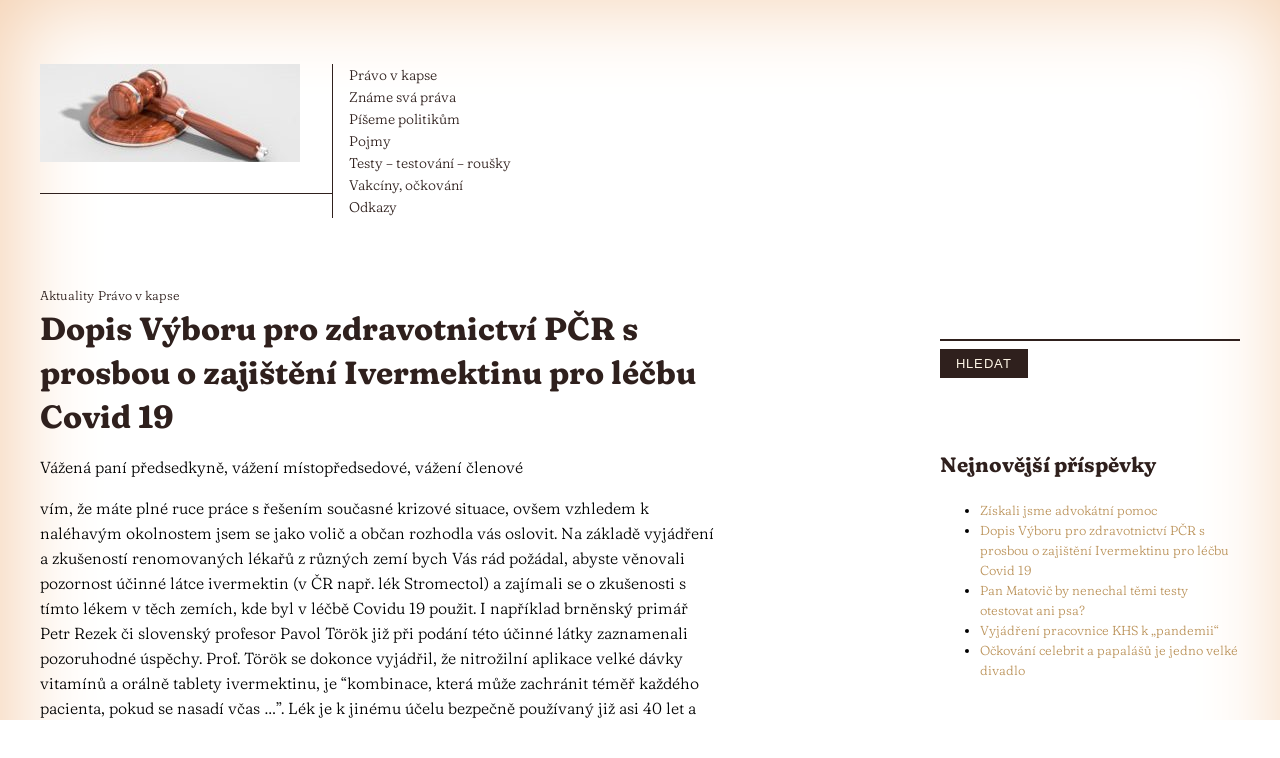

--- FILE ---
content_type: text/html; charset=UTF-8
request_url: https://pravo-v-kapse.cz/2021/02/28/dopis-vyboru-pro-zdravotnictvi-pcr-s-prosbou-o-zajisteni-ivermektinu-pro-lecbu-covid-19/
body_size: 8319
content:
<!DOCTYPE html>
<html lang="cs">
<head>
	<meta charset="UTF-8">
	<meta name="viewport" content="width=device-width, initial-scale=1">
	<link rel="profile" href="http://gmpg.org/xfn/11">

	<title>Dopis Výboru pro zdravotnictví PČR s prosbou o zajištění Ivermektinu pro léčbu Covid 19 &#8211; Právo v kapse</title>
<link rel='dns-prefetch' href='//s.w.org' />
<link rel="alternate" type="application/rss+xml" title="Právo v kapse &raquo; RSS zdroj" href="https://pravo-v-kapse.cz/feed/" />
<link rel="alternate" type="application/rss+xml" title="Právo v kapse &raquo; RSS komentářů" href="https://pravo-v-kapse.cz/comments/feed/" />
<link rel="alternate" type="application/rss+xml" title="Právo v kapse &raquo; RSS komentářů pro Dopis Výboru pro zdravotnictví PČR s prosbou o zajištění Ivermektinu pro léčbu Covid 19" href="https://pravo-v-kapse.cz/2021/02/28/dopis-vyboru-pro-zdravotnictvi-pcr-s-prosbou-o-zajisteni-ivermektinu-pro-lecbu-covid-19/feed/" />
		<script type="text/javascript">
			window._wpemojiSettings = {"baseUrl":"https:\/\/s.w.org\/images\/core\/emoji\/13.0.1\/72x72\/","ext":".png","svgUrl":"https:\/\/s.w.org\/images\/core\/emoji\/13.0.1\/svg\/","svgExt":".svg","source":{"concatemoji":"https:\/\/pravo-v-kapse.cz\/wp-includes\/js\/wp-emoji-release.min.js?ver=5.6.16"}};
			!function(e,a,t){var n,r,o,i=a.createElement("canvas"),p=i.getContext&&i.getContext("2d");function s(e,t){var a=String.fromCharCode;p.clearRect(0,0,i.width,i.height),p.fillText(a.apply(this,e),0,0);e=i.toDataURL();return p.clearRect(0,0,i.width,i.height),p.fillText(a.apply(this,t),0,0),e===i.toDataURL()}function c(e){var t=a.createElement("script");t.src=e,t.defer=t.type="text/javascript",a.getElementsByTagName("head")[0].appendChild(t)}for(o=Array("flag","emoji"),t.supports={everything:!0,everythingExceptFlag:!0},r=0;r<o.length;r++)t.supports[o[r]]=function(e){if(!p||!p.fillText)return!1;switch(p.textBaseline="top",p.font="600 32px Arial",e){case"flag":return s([127987,65039,8205,9895,65039],[127987,65039,8203,9895,65039])?!1:!s([55356,56826,55356,56819],[55356,56826,8203,55356,56819])&&!s([55356,57332,56128,56423,56128,56418,56128,56421,56128,56430,56128,56423,56128,56447],[55356,57332,8203,56128,56423,8203,56128,56418,8203,56128,56421,8203,56128,56430,8203,56128,56423,8203,56128,56447]);case"emoji":return!s([55357,56424,8205,55356,57212],[55357,56424,8203,55356,57212])}return!1}(o[r]),t.supports.everything=t.supports.everything&&t.supports[o[r]],"flag"!==o[r]&&(t.supports.everythingExceptFlag=t.supports.everythingExceptFlag&&t.supports[o[r]]);t.supports.everythingExceptFlag=t.supports.everythingExceptFlag&&!t.supports.flag,t.DOMReady=!1,t.readyCallback=function(){t.DOMReady=!0},t.supports.everything||(n=function(){t.readyCallback()},a.addEventListener?(a.addEventListener("DOMContentLoaded",n,!1),e.addEventListener("load",n,!1)):(e.attachEvent("onload",n),a.attachEvent("onreadystatechange",function(){"complete"===a.readyState&&t.readyCallback()})),(n=t.source||{}).concatemoji?c(n.concatemoji):n.wpemoji&&n.twemoji&&(c(n.twemoji),c(n.wpemoji)))}(window,document,window._wpemojiSettings);
		</script>
		<style type="text/css">
img.wp-smiley,
img.emoji {
	display: inline !important;
	border: none !important;
	box-shadow: none !important;
	height: 1em !important;
	width: 1em !important;
	margin: 0 .07em !important;
	vertical-align: -0.1em !important;
	background: none !important;
	padding: 0 !important;
}
</style>
	<link rel='stylesheet' id='wp-block-library-css'  href='https://pravo-v-kapse.cz/wp-includes/css/dist/block-library/style.min.css?ver=5.6.16' type='text/css' media='all' />
<link rel='stylesheet' id='visualcoffee-style-css'  href='https://pravo-v-kapse.cz/wp-content/themes/visual-coffee/style.css?ver=1.6' type='text/css' media='all' />
<link rel='stylesheet' id='visualcoffee-editor-style-css'  href='https://pravo-v-kapse.cz/wp-content/themes/visual-coffee/editor.css?ver=1.6' type='text/css' media='all' />
<script type='text/javascript' src='https://pravo-v-kapse.cz/wp-includes/js/jquery/jquery.min.js?ver=3.5.1' id='jquery-core-js'></script>
<script type='text/javascript' src='https://pravo-v-kapse.cz/wp-includes/js/jquery/jquery-migrate.min.js?ver=3.3.2' id='jquery-migrate-js'></script>
<link rel="https://api.w.org/" href="https://pravo-v-kapse.cz/wp-json/" /><link rel="alternate" type="application/json" href="https://pravo-v-kapse.cz/wp-json/wp/v2/posts/282" /><link rel="EditURI" type="application/rsd+xml" title="RSD" href="https://pravo-v-kapse.cz/xmlrpc.php?rsd" />
<link rel="wlwmanifest" type="application/wlwmanifest+xml" href="https://pravo-v-kapse.cz/wp-includes/wlwmanifest.xml" /> 
<meta name="generator" content="WordPress 5.6.16" />
<link rel="canonical" href="https://pravo-v-kapse.cz/2021/02/28/dopis-vyboru-pro-zdravotnictvi-pcr-s-prosbou-o-zajisteni-ivermektinu-pro-lecbu-covid-19/" />
<link rel='shortlink' href='https://pravo-v-kapse.cz/?p=282' />
<link rel="alternate" type="application/json+oembed" href="https://pravo-v-kapse.cz/wp-json/oembed/1.0/embed?url=https%3A%2F%2Fpravo-v-kapse.cz%2F2021%2F02%2F28%2Fdopis-vyboru-pro-zdravotnictvi-pcr-s-prosbou-o-zajisteni-ivermektinu-pro-lecbu-covid-19%2F" />
<link rel="alternate" type="text/xml+oembed" href="https://pravo-v-kapse.cz/wp-json/oembed/1.0/embed?url=https%3A%2F%2Fpravo-v-kapse.cz%2F2021%2F02%2F28%2Fdopis-vyboru-pro-zdravotnictvi-pcr-s-prosbou-o-zajisteni-ivermektinu-pro-lecbu-covid-19%2F&#038;format=xml" />
<style type="text/css">.recentcomments a{display:inline !important;padding:0 !important;margin:0 !important;}</style><style type="text/css" id="custom-background-css">
body.custom-background { background-color: #ffffff; }
</style>
	<link rel="icon" href="https://pravo-v-kapse.cz/wp-content/uploads/2020/12/cropped-gavel-2492011_1280-1-32x32.jpg" sizes="32x32" />
<link rel="icon" href="https://pravo-v-kapse.cz/wp-content/uploads/2020/12/cropped-gavel-2492011_1280-1-192x192.jpg" sizes="192x192" />
<link rel="apple-touch-icon" href="https://pravo-v-kapse.cz/wp-content/uploads/2020/12/cropped-gavel-2492011_1280-1-180x180.jpg" />
<meta name="msapplication-TileImage" content="https://pravo-v-kapse.cz/wp-content/uploads/2020/12/cropped-gavel-2492011_1280-1-270x270.jpg" />
	<!--
Visual Coffee Theme by https://visual.coffee
	-->
</head>

<body class="post-template-default single single-post postid-282 single-format-standard custom-background wp-custom-logo">
<a class="skip-link screen-reader-text" href="#site-content" tabindex="20">Skip to the content</a><div id="page">
	<header id="site-header">
        <div>
            <a href="https://pravo-v-kapse.cz/" class="custom-logo-link" rel="home"><img width="260" height="98" src="https://pravo-v-kapse.cz/wp-content/uploads/2020/12/cropped-gavel-2492011_1280-e1607774770604.jpg" class="custom-logo" alt="Právo v kapse" /></a>        </div>

        <nav id="primary-nav">
            <button id="nav-toggle" class="nav-slide-button" aria-label="open"><span><span class="screen-reader-text">Menu</span></span></button>
            <div id="menu-modal" aria-hidden="true" role="dialog">
                <button id="nav-close" class="nav-slide-button" aria-label="close"><span><span class="screen-reader-text">Menu</span></span></button>
                <div id="primary-menu" class="clear"><ul>
<li class="page_item page-item-6"><a href="https://pravo-v-kapse.cz/">Právo v kapse</a></li>
<li class="page_item page-item-2 page_item_has_children"><a href="https://pravo-v-kapse.cz/zname-sva-prava/">Známe svá práva</a></li>
<li class="page_item page-item-18"><a href="https://pravo-v-kapse.cz/piseme-politikum/">Píšeme politikům</a></li>
<li class="page_item page-item-20"><a href="https://pravo-v-kapse.cz/pojmy/">Pojmy</a></li>
<li class="page_item page-item-22"><a href="https://pravo-v-kapse.cz/testy-testovani-rousky/">Testy &#8211; testování &#8211; roušky</a></li>
<li class="page_item page-item-24"><a href="https://pravo-v-kapse.cz/vakciny-ockovani/">Vakcíny, očkování</a></li>
<li class="page_item page-item-28"><a href="https://pravo-v-kapse.cz/odkazy/">Odkazy</a></li>
</ul></div>
            </div>
            <div id="modalOverlay" tabindex="-1"></div>
        </nav>

        <ul class="social-media-profiles">
                                                                                                        </ul>
	</header>

    <main id="site-content">
		    <section class="grid__single">

	
<div class="grid__item">
	<article id="post-282" class="post-282 post type-post status-publish format-standard hentry category-aktuality category-pravo-v-kapse">

    <header class="entry-header">
        <a href="https://pravo-v-kapse.cz/category/aktuality/" class="category-name">Aktuality</a> <a href="https://pravo-v-kapse.cz/category/pravo-v-kapse/" class="category-name">Právo v kapse</a>         <h2 class="entry-title">Dopis Výboru pro zdravotnictví PČR s prosbou o zajištění Ivermektinu pro léčbu Covid 19</h2>    </header>

    <div class="entry-content">
        <div class="entry-thumbnail-single">
                    </div>

        <p>Vážená paní předsedkyně, vážení místopředsedové, vážení členové</p>
<p>vím, že máte plné ruce práce s řešením současné krizové situace, ovšem vzhledem k naléhavým okolnostem jsem se jako volič a občan rozhodla vás oslovit. Na základě vyjádření a zkušeností renomovaných lékařů z různých zemí bych Vás rád požádal, abyste věnovali pozornost účinné látce ivermektin (v ČR např. lék Stromectol) a zajímali se o zkušenosti s tímto lékem v těch zemích, kde byl v léčbě Covidu 19 použit. I například brněnský primář Petr Rezek či slovenský profesor Pavol Török již při podání této účinné látky zaznamenali pozoruhodné úspěchy. Prof. Török se dokonce vyjádřil, že nitrožilní aplikace velké dávky vitamínů a orálně tablety ivermektinu, je “kombinace, která může zachránit téměř každého pacienta, pokud se nasadí včas …”. Lék je k jinému účelu bezpečně používaný již asi 40 let a byl aplikován 3,7 miliardám lidí prakticky bez vedlejších účinků. Podle níže uvedeného zdroje bylo pro léčbu Covidu 19 účinnou látkou ivermektin provedeno 42 studií, z toho 21 randomizovaných, dohromady na necelých 15 000 pacientech, přičemž úspěšnost léčby přesahuje 80 %.</p>
<p>Zdroj: https://c19ly.com/</p>
<p>Uvědomuji si, že existují i odborníci, kteří poukazují na nedostatek poznatků v léčbě Covidu 19 tímto lékem, ovšem mimořádná situace si žádá mimořádné a hlavně rychlé kroky a tak slibný podnět by podle mého názoru neměl být v dnešní době zavržen či odložen.</p>
<p>Pokud se očekávání potvrdí, můžete pomoci zachránit mnoho životů a Česká republika se místo z nejzamořenější evropské země může stát premiantem a nadějí pro ostatní. Prosím Vás, abyste situaci zvážili a pokud možno bez odkladů zajistili nákup dostatečného množství léku s účinnou látkou ivermektin, tak, aby mohl být použit nejen v klinické praxi, ale i obvodními lékaři při léčbě „off label“.</p>
<p>Zde uvádím několik zdrojů výše zmíněného:</p>
<p>· Slovenský průkopník léčby ivermektinem: Není náhoda, že naši pacienti žijí (https://bit.ly/3qZROBl)</p>
<p>· Jak si slovenští občané vybojovali ivermektin (https://bit.ly/3uBY8B5)</p>
<p>· Přimářka ARO: Ivermektin je bezpečný a zbavuje tělo viru (https://bit.ly/3aDwzzt)</p>
<p>· Ivermektin léčí COVID-19, ale v Česku nesmí. Proč? (https://bit.ly/2ZxIPef)</p>
<p>· Dr. Pierre Kory: Máme lék a řešení na COVID-19, v americkém Senátu (https://bit.ly/37AkvwR)</p>
<p>· Brněnský primář Rezek: Stav většiny pacientů, kteří dostali ivermektin, se zlepšil tak, že mohli jít domů (https://bit.ly/2ZMQTbp)</p>
<p>· Olga Pietruhová: Vyléčila se ivermektinem pro koně. Zabral hned (https://bit.ly/3uzIkPi)</p>
<p>· Studie: https://c19ly.com/</p>
<p>Současně bych Vás ráda požádala o zaměření pozornosti také směrem k prevenci a další osvědčené praxi ze zahraničí, např. Bolivie či Indie, kde na lokální úrovni pro své občany zajistili tzv. proticovidový preventivní balíček, který si občan při prvních příznacích mohl koupit v místní lékárně</p>
<p>za cca 12 EUR, v době pandemie za 6 EUR. Bolivijský balíček ve městě La Paz obsahoval ASA 100 mg, Ibuprofen 400 mg, Antigripální Azitromycin 500 mg, Ivermectin 6 mg, Omeprazol 20 mg, vitamíny vč. zinku a vit. D3. (viz soukromý report slovenského občana žijícího v bolivijském La Paz: https://www.facebook.com/1525189751/posts/10224928960240991/?d=n). V Indii naopak covidový balíček obsahoval vit. C, vit. D3, Zinek, Ivermectin, Doxycyklin, Azitromycin, dezinfekci, roušky, Paracetamol (https://www.facebook.com/100001761627400/posts/3578285878906764/?app=fbl).</p>
<p>Věřím, že názor voliče vyslechnete, zvážíte a uděláte to nejlepší dle svých možností a svědomí.</p>
<p>Děkuji za Váš čas.</p>
<p>V úctě,</p>
<p>XY</p>
<p>&nbsp;</p>
<p>&nbsp;</p>
<p>Kontakty na členy Výboru pro zdravotnictví Parlamentu ČR:</p>
<p>adamkovav@psp.cz aulickah@psp.cz behounekj@psp.cz brzobohataa@psp.cz dvorakj@psp.cz farhank@psp.cz gajduskovaa@psp.cz janulikm@psp.cz kankovskyv@psp.cz kasald@psp.cz marikovak@psp.cz masekj@psp.cz mauritzovai@psp.cz pastuchovaj@psp.cz pavekp@psp.cz pawlasd@psp.cz richterovao@psp.cz svobodab@psp.cz spicakj@psp.cz tresnakp@psp.cz valekv@psp.cz ventrubaj@psp.cz vojtecha@psp.cz vyzular@psp.cz</p>
<p>Kontakt na ministerstva zdravotnictví a premiéra (pozor, je třeba změnit oslovení na Vážený pane ministře, vážený pane premiére!): ministr@mzcr.cz babisa@psp.cz</p>

            </div>
</article><div id="comments" class="comments-area">

	
			<h6 class="comments-title">
			5 thoughts on &ldquo;Dopis Výboru pro zdravotnictví PČR s prosbou o zajištění Ivermektinu pro léčbu Covid 19&rdquo;		</h6>

		
		<ol class="comment-list">
					<li class="comment even thread-even depth-1" id="comment-31">
				<div id="div-comment-31" class="comment-body">
				<div class="comment-author vcard">
			<img alt='' src='https://secure.gravatar.com/avatar/bf3a5f8019db17c57f544aa13bc2ea0a?s=32&#038;d=mm&#038;r=g' srcset='https://secure.gravatar.com/avatar/bf3a5f8019db17c57f544aa13bc2ea0a?s=64&#038;d=mm&#038;r=g 2x' class='avatar avatar-32 photo' height='32' width='32' loading='lazy'/>			<cite class="fn">Tatjana Bečková</cite> <span class="says">napsal:</span>		</div>
		
		<div class="comment-meta commentmetadata">
			<a href="https://pravo-v-kapse.cz/2021/02/28/dopis-vyboru-pro-zdravotnictvi-pcr-s-prosbou-o-zajisteni-ivermektinu-pro-lecbu-covid-19/#comment-31">28. 2. 2021 (18:25)</a>		</div>

		<p>Podporuji Dopis Výboru pro zdravotnictví PČR s prosbou o zajištění Ivermektinu pro léčbu Covid 19</p>

		
				</div>
				</li><!-- #comment-## -->
		<li class="comment odd alt thread-odd thread-alt depth-1" id="comment-32">
				<div id="div-comment-32" class="comment-body">
				<div class="comment-author vcard">
			<img alt='' src='https://secure.gravatar.com/avatar/4781ef6fc34a521da12493bda8e33e83?s=32&#038;d=mm&#038;r=g' srcset='https://secure.gravatar.com/avatar/4781ef6fc34a521da12493bda8e33e83?s=64&#038;d=mm&#038;r=g 2x' class='avatar avatar-32 photo' height='32' width='32' loading='lazy'/>			<cite class="fn">Jana</cite> <span class="says">napsal:</span>		</div>
		
		<div class="comment-meta commentmetadata">
			<a href="https://pravo-v-kapse.cz/2021/02/28/dopis-vyboru-pro-zdravotnictvi-pcr-s-prosbou-o-zajisteni-ivermektinu-pro-lecbu-covid-19/#comment-32">28. 2. 2021 (18:47)</a>		</div>

		<p>Děkuji, bylo by dobré přestat zabíjet lidi neschopností MZdr a začít je léčit.</p>

		
				</div>
				</li><!-- #comment-## -->
		<li class="comment even thread-even depth-1" id="comment-33">
				<div id="div-comment-33" class="comment-body">
				<div class="comment-author vcard">
			<img alt='' src='https://secure.gravatar.com/avatar/8b6c987e5df3561a28d4c5e3357ba783?s=32&#038;d=mm&#038;r=g' srcset='https://secure.gravatar.com/avatar/8b6c987e5df3561a28d4c5e3357ba783?s=64&#038;d=mm&#038;r=g 2x' class='avatar avatar-32 photo' height='32' width='32' loading='lazy'/>			<cite class="fn">Jarka</cite> <span class="says">napsal:</span>		</div>
		
		<div class="comment-meta commentmetadata">
			<a href="https://pravo-v-kapse.cz/2021/02/28/dopis-vyboru-pro-zdravotnictvi-pcr-s-prosbou-o-zajisteni-ivermektinu-pro-lecbu-covid-19/#comment-33">1. 3. 2021 (3:33)</a>		</div>

		<p>Lidé si zaslouží žít, nikdo nemá právo jim toto ubírat&#8230;. Začněte je léčit&#8230;. A ne čekat na schválení někoho&#8230;. To život nevrátí&#8230;.</p>

		
				</div>
				</li><!-- #comment-## -->
		<li class="comment odd alt thread-odd thread-alt depth-1" id="comment-34">
				<div id="div-comment-34" class="comment-body">
				<div class="comment-author vcard">
			<img alt='' src='https://secure.gravatar.com/avatar/59c39895e4719462c9d676e452ad1b23?s=32&#038;d=mm&#038;r=g' srcset='https://secure.gravatar.com/avatar/59c39895e4719462c9d676e452ad1b23?s=64&#038;d=mm&#038;r=g 2x' class='avatar avatar-32 photo' height='32' width='32' loading='lazy'/>			<cite class="fn">Hana Müllerová</cite> <span class="says">napsal:</span>		</div>
		
		<div class="comment-meta commentmetadata">
			<a href="https://pravo-v-kapse.cz/2021/02/28/dopis-vyboru-pro-zdravotnictvi-pcr-s-prosbou-o-zajisteni-ivermektinu-pro-lecbu-covid-19/#comment-34">1. 3. 2021 (17:28)</a>		</div>

		<p>Plně souhlasím se zněním, které je obsaženo v dopise Výboru pro zdravotnictví PČR s prosbou o zajištění IVERMEKTINU pro léčbu Covid 19.Milí členové výboru, jestli Vám opravdu záleží na tom, aby zbytečně neumírali tisíce lidí na tuto zákeřnou nemoc, tak se prosím postarejte se o to, aby každá nemocnice v České republice měla k dispozici lék Ivermektin, který bude dostupný všem, který ho potřebují a která zachrání každého od smrti.Spoléhat se jen na vakcinaci celé společnosti je rozporuplné a nedostatečné.Je známo, že i po první dávce vakcíny stejně lidé na covid zemřeli.Tvrdá opatření a uzávěra společnosti sníží nárust nemocných pouze dočasně.Coronaviry nezmizí.Začněte nás brát vážně a snažte se nás opravdu chránit a léčit, tak jak to dělají v jiných zemích. Děkuji za pochopení.</p>

		
				</div>
				</li><!-- #comment-## -->
		<li class="comment even thread-even depth-1" id="comment-35">
				<div id="div-comment-35" class="comment-body">
				<div class="comment-author vcard">
			<img alt='' src='https://secure.gravatar.com/avatar/2402594010f7cf6266574eb959e0285b?s=32&#038;d=mm&#038;r=g' srcset='https://secure.gravatar.com/avatar/2402594010f7cf6266574eb959e0285b?s=64&#038;d=mm&#038;r=g 2x' class='avatar avatar-32 photo' height='32' width='32' loading='lazy'/>			<cite class="fn">Šarka Porčová</cite> <span class="says">napsal:</span>		</div>
		
		<div class="comment-meta commentmetadata">
			<a href="https://pravo-v-kapse.cz/2021/02/28/dopis-vyboru-pro-zdravotnictvi-pcr-s-prosbou-o-zajisteni-ivermektinu-pro-lecbu-covid-19/#comment-35">1. 3. 2021 (22:10)</a>		</div>

		<p>Podporuji dopis Výboru pro zdravotnictví PČR a prosím o  léčbu Ivermektinem. Výsledky léčby Ivermektinem jsou velmi příznivé a Ivermektin již vyléčil mnoho lidí.</p>

		
				</div>
				</li><!-- #comment-## -->
		</ol><!-- .comment-list -->

		
	
	
		<div id="respond" class="comment-respond">
		<h3 id="reply-title" class="comment-reply-title">Napsat komentář <small><a rel="nofollow" id="cancel-comment-reply-link" href="/2021/02/28/dopis-vyboru-pro-zdravotnictvi-pcr-s-prosbou-o-zajisteni-ivermektinu-pro-lecbu-covid-19/#respond" style="display:none;">Zrušit odpověď na komentář</a></small></h3><p class="must-log-in">Pro přidávání komentářů se musíte nejdříve <a href="https://pravo-v-kapse.cz/wp-login.php?redirect_to=https%3A%2F%2Fpravo-v-kapse.cz%2F2021%2F02%2F28%2Fdopis-vyboru-pro-zdravotnictvi-pcr-s-prosbou-o-zajisteni-ivermektinu-pro-lecbu-covid-19%2F">přihlásit</a>.</p>	</div><!-- #respond -->
		<div class="clearfix"></div>

</div><!-- #comments -->
</div>

<div class="grid__item">
	
<aside class="widget-area">
	<div id="search-2" class="widget widget_search"><form role="search" method="get" id="searchform" class="searchform" action="https://pravo-v-kapse.cz/">
				<div>
					<label class="screen-reader-text" for="s">Vyhledávání</label>
					<input type="text" value="" name="s" id="s" />
					<input type="submit" id="searchsubmit" value="Hledat" />
				</div>
			</form></div>
		<div id="recent-posts-2" class="widget widget_recent_entries">
		<h3 class="widget-title">Nejnovější příspěvky</h3>
		<ul>
											<li>
					<a href="https://pravo-v-kapse.cz/2021/03/18/ziskali-jsme-pomoc-pravnika/">Získali jsme advokátní pomoc</a>
									</li>
											<li>
					<a href="https://pravo-v-kapse.cz/2021/02/28/dopis-vyboru-pro-zdravotnictvi-pcr-s-prosbou-o-zajisteni-ivermektinu-pro-lecbu-covid-19/" aria-current="page">Dopis Výboru pro zdravotnictví PČR s prosbou o zajištění Ivermektinu pro léčbu Covid 19</a>
									</li>
											<li>
					<a href="https://pravo-v-kapse.cz/2021/01/09/pan-matovic-by-nenechal-temi-testy-otestovat-ani-psa/">Pan Matovič by nenechal těmi testy otestovat ani psa?</a>
									</li>
											<li>
					<a href="https://pravo-v-kapse.cz/2021/01/09/vyjadreni-pracovnice-khs-k-pandemii/">Vyjádření pracovnice KHS k &#8222;pandemii&#8220;</a>
									</li>
											<li>
					<a href="https://pravo-v-kapse.cz/2021/01/09/ockovani-celebrit-a-papalasu-je-jedno-velke-divadlo/">Očkování celebrit a papalášů je jedno velké divadlo</a>
									</li>
					</ul>

		</div><div id="recent-comments-2" class="widget widget_recent_comments"><h3 class="widget-title">Nejnovější komentáře</h3><ul id="recentcomments"><li class="recentcomments"><span class="comment-author-link"><a href='https://pio-web-nowosti.clan.su' rel='external nofollow ugc' class='url'>Robertineda2145</a></span>: <a href="https://pravo-v-kapse.cz/2021/01/09/z-historie-spolecnosti-pfizer-a-proc-odmitnout-vakcinu-na-covid-19/#comment-192">Z historie společnosti Pfizer a proč odmítnout vakcínu na Covid-19</a></li><li class="recentcomments"><span class="comment-author-link"><a href='https://so-portal-news.moy.su' rel='external nofollow ugc' class='url'>visit my homepage</a></span>: <a href="https://pravo-v-kapse.cz/2021/03/18/ziskali-jsme-pomoc-pravnika/#comment-191">Získali jsme advokátní pomoc</a></li><li class="recentcomments"><span class="comment-author-link"><a href='https://so-portal-news.moy.su' rel='external nofollow ugc' class='url'>visit my homepage</a></span>: <a href="https://pravo-v-kapse.cz/2021/01/09/pan-matovic-by-nenechal-temi-testy-otestovat-ani-psa/#comment-189">Pan Matovič by nenechal těmi testy otestovat ani psa?</a></li><li class="recentcomments"><span class="comment-author-link">Šarka Porčová</span>: <a href="https://pravo-v-kapse.cz/2021/02/28/dopis-vyboru-pro-zdravotnictvi-pcr-s-prosbou-o-zajisteni-ivermektinu-pro-lecbu-covid-19/#comment-35">Dopis Výboru pro zdravotnictví PČR s prosbou o zajištění Ivermektinu pro léčbu Covid 19</a></li><li class="recentcomments"><span class="comment-author-link">Hana Müllerová</span>: <a href="https://pravo-v-kapse.cz/2021/02/28/dopis-vyboru-pro-zdravotnictvi-pcr-s-prosbou-o-zajisteni-ivermektinu-pro-lecbu-covid-19/#comment-34">Dopis Výboru pro zdravotnictví PČR s prosbou o zajištění Ivermektinu pro léčbu Covid 19</a></li></ul></div><div id="archives-2" class="widget widget_archive"><h3 class="widget-title">Archivy</h3>
			<ul>
					<li><a href='https://pravo-v-kapse.cz/2021/03/'>Březen 2021</a></li>
	<li><a href='https://pravo-v-kapse.cz/2021/02/'>Únor 2021</a></li>
	<li><a href='https://pravo-v-kapse.cz/2021/01/'>Leden 2021</a></li>
	<li><a href='https://pravo-v-kapse.cz/2020/12/'>Prosinec 2020</a></li>
			</ul>

			</div><div id="categories-2" class="widget widget_categories"><h3 class="widget-title">Rubriky</h3>
			<ul>
					<li class="cat-item cat-item-6"><a href="https://pravo-v-kapse.cz/category/aktuality/">Aktuality</a>
</li>
	<li class="cat-item cat-item-7"><a href="https://pravo-v-kapse.cz/category/odkazy/">Odkazy</a>
</li>
	<li class="cat-item cat-item-1"><a href="https://pravo-v-kapse.cz/category/pravo-v-kapse/">Právo v kapse</a>
</li>
	<li class="cat-item cat-item-3"><a href="https://pravo-v-kapse.cz/category/testy-testovani-rousky/">Testy – testování – roušky</a>
</li>
	<li class="cat-item cat-item-5"><a href="https://pravo-v-kapse.cz/category/vakciny-ockovani/">Vakcíny, očkování</a>
</li>
	<li class="cat-item cat-item-2"><a href="https://pravo-v-kapse.cz/category/zname-sva-prava/">Známe svá práva</a>
</li>
			</ul>

			</div><div id="meta-2" class="widget widget_meta"><h3 class="widget-title">Základní informace</h3>
		<ul>
						<li><a href="https://pravo-v-kapse.cz/wp-login.php">Přihlásit se</a></li>
			<li><a href="https://pravo-v-kapse.cz/feed/">Zdroj kanálů (příspěvky)</a></li>
			<li><a href="https://pravo-v-kapse.cz/comments/feed/">Kanál komentářů</a></li>

			<li><a href="https://cs.wordpress.org/">Česká lokalizace</a></li>
		</ul>

		</div>	<div class="clear"></div>
</aside></div>

</section> <!-- .grid -->
</main>
</div> <!-- #page -->

<footer id="site-footer" itemscope itemtype="http://schema.org/WPFooter">
	&copy;2025 Právo v kapse &middot; Theme by <a rel="nofollow" href="https://visual.coffee">Visual.Coffee</a>
</footer>
<script type='text/javascript' src='https://pravo-v-kapse.cz/wp-content/themes/visual-coffee/assets/js/nprogress.min.js?ver=1.6' id='visualcoffee-nprogress-js'></script>
<script type='text/javascript' src='https://pravo-v-kapse.cz/wp-content/themes/visual-coffee/assets/js/custom.min.js?ver=1.6' id='visualcoffee-customjs-js'></script>
<script type='text/javascript' src='https://pravo-v-kapse.cz/wp-includes/js/wp-embed.min.js?ver=5.6.16' id='wp-embed-js'></script>
	<script>
        /(trident|msie)/i.test(navigator.userAgent)&&document.getElementById&&window.addEventListener&&window.addEventListener("hashchange",function(){var t,e=location.hash.substring(1);/^[A-z0-9_-]+$/.test(e)&&(t=document.getElementById(e))&&(/^(?:a|select|input|button|textarea)$/i.test(t.tagName)||(t.tabIndex=-1),t.focus())},!1);
	</script>
	
</body>
</html>

--- FILE ---
content_type: text/css
request_url: https://pravo-v-kapse.cz/wp-content/themes/visual-coffee/style.css?ver=1.6
body_size: 3522
content:
/*!
Theme Name: Visual Coffee
Theme URI: https://github.com/alinacsava/visual-coffee-free-theme
Author: Visual Coffee
Author URI: https://visual.coffee
Description: Vintage minimalist theme. Includes social media icons (configurable from Appearance -> Customize). View theme demo at https://demo.visual.coffee/free-theme/
Version: 1.6
Text Domain: visual-coffee
Requires at least: 4.7
Tested up to: 5.5.1
Requires PHP: 5.6
Tags: blog, two-columns, right-sidebar, grid-layout, custom-background, custom-menu, custom-logo, editor-style, theme-options, threaded-comments, translation-ready

License: GNU General Public License v3 or later
License URI: https://www.gnu.org/licenses/gpl-3.0.en.html
*/@font-face{font-family:"Fraunces";src:url("assets/fonts/Fraunces[SOFT,WONK,opsz,wght].ttf")}@font-face{font-family:"Fraunces Italic";src:url("assets/fonts/Fraunces-Italic[SOFT,WONK,opsz,wght].ttf")}#nprogress{pointer-events:none}#nprogress .bar{background:#bbb;position:fixed;z-index:99999;top:0;left:0;width:100%;height:6px}#nprogress .peg{display:block;position:absolute;right:0;width:100px;height:100%;box-shadow:0 0 10px var(--title),0 0 5px var(--title);opacity:1;-webkit-transform:rotate(3deg) translate(0px, -4px);transform:rotate(3deg) translate(0px, -4px)}#nprogress .spinner{display:block;position:fixed;z-index:1031;top:15px;right:15px}#nprogress .spinner-icon{width:18px;height:18px;border:solid 2px transparent;border-top-color:var(--title);border-left-color:var(--title);border-radius:50%;-webkit-animation:nprogress-spinner 400ms linear infinite;animation:nprogress-spinner 400ms linear infinite}.nprogress-custom-parent{overflow:hidden;position:relative}.nprogress-custom-parent #nprogress .spinner,.nprogress-custom-parent #nprogress .bar{position:absolute}@-webkit-keyframes nprogress-spinner{0%{-webkit-transform:rotate(0deg)}100%{-webkit-transform:rotate(360deg)}}@keyframes nprogress-spinner{0%{transform:rotate(0deg)}100%{transform:rotate(360deg)}}.screen-reader-text{position:absolute !important;clip:rect(1px, 1px, 1px, 1px);height:1px !important;width:1px !important;overflow:hidden}.screen-reader-text.skip-link{width:auto !important;height:auto !important}.screen-reader-text.skip-link:focus{clip:unset}.screen-reader-text:hover,.screen-reader-text:active,.screen-reader-text:focus{background-color:#f1f1f1;border-radius:3px;box-shadow:0 0 2px 2px rgba(0,0,0,.6);clip:auto !important;color:var(--title);display:block;font-size:1rem;height:auto;left:5px;line-height:normal;padding:5px;text-decoration:none;top:5px;width:auto;z-index:100000}input[type=text]:focus,input[type=email]:focus,input[type=url]:focus,input[type=password]:focus,input[type=number]:focus,input[type=tel]:focus,input[type=range]:focus,input[type=date]:focus,input[type=month]:focus,input[type=week]:focus,input[type=time]:focus,input[type=datetime]:focus,input[type=datetime-local]:focus,input[type=color]:focus,textarea:focus{border-color:currentColor}html{line-height:1.6;font-size:18px;--title: #2f201d;--text: #2f201d;--bg: #fbf3e4;--accent: #bc945c;--border: 2px}*,*::before,*::after{box-sizing:border-box}body{margin:0;padding:0;font-size:1rem;background:var(--bg);box-shadow:inset 10px 0 90px #f4cfae;font-family:"Fraunces",Georgia,serif;font-variation-settings:"wght" 300;font-weight:400}h1,h2,h3,h4,h5,h6{color:var(--title);line-height:1.4;font-variation-settings:"wght" 700;font-weight:700}strong,b{color:var(--title);font-variation-settings:"wght" 700;font-weight:700}em,i{font-family:"Fraunces Italic",Georgia,serif;font-variation-settings:"wght" 300;font-style:italic}svg:not(:root){overflow:hidden}img{max-width:100%;height:auto}a,a:hover,a:focus,a.more,a.more:hover{-webkit-text-decoration-skip:objects;text-decoration-skip:objects;transition:.4s all ease-in;text-decoration:none;color:var(--accent);cursor:pointer}a.more,a.more:hover,a:hover.more,a:hover.more:hover,a:focus.more,a:focus.more:hover,a.more.more,a.more.more:hover,a.more:hover.more,a.more:hover.more:hover{color:var(--accent) !important}input[type=text],input[type=email],input[type=url],input[type=password],input[type=search]{border:solid var(--title);border-width:0 0 var(--border);display:block;width:100%;line-height:1.8;background:transparent}textarea{border:var(--border) solid var(--title);border-radius:0;display:block;width:100%;background:var(--bg)}input[type=submit]{border:0;border-radius:0;background:var(--title);color:var(--bg);padding:.5rem 1rem;margin:.5rem 0;text-transform:uppercase;letter-spacing:1px;line-height:1}table,th,td{border:1px solid #999;border-collapse:collapse}th,td{padding:.5rem}blockquote{border:0;padding-left:4rem;position:relative}blockquote::before{content:"❝";speak:none;font-weight:normal;position:absolute;left:.5rem;top:-0.5rem;font-size:3rem;color:var(--text)}.wp-block-embed,iframe{max-width:100%}.alignleft{display:inline;float:left;margin-right:1.5rem}.alignright{display:inline;float:right;margin-left:1.5rem}.aligncenter{clear:both;display:block;margin-left:auto;margin-right:auto}#page{width:100%;max-width:1500px;min-height:100vh;margin:0 auto;position:relative;padding:2rem}.wp-caption,.wp-caption-text,.gallery-caption{font-weight:bold}.sticky{font-size:1rem}#site-header{display:grid;grid-template-columns:auto 1fr;grid-column-gap:1rem;grid-row-gap:0;width:100%;max-width:1200px;margin:0 auto;position:relative;padding:2rem 0 4rem}#site-header .site-title{line-height:1.2;font-size:1.6rem;margin:0;padding:0;font-weight:400}#site-header>div{padding-bottom:1rem}#site-header>div,#site-header>ul{border-right:1px solid var(--text);padding-right:2rem}#site-header nav{grid-row:1/span 2}#site-header #menu-modal{width:100%;z-index:99998;font-size:.875rem}#site-header #menu-modal ul{list-style-type:none;padding:0;margin:0;width:100%}#site-header #menu-modal ul li{position:relative}#site-header #menu-modal ul li a,#site-header #menu-modal ul li a:hover{color:var(--title);position:relative}.breadcrumbs{font-size:.625rem;z-index:99;padding:0 .5rem}.entry-footer{font-size:.786rem;display:inline-flex;flex-flow:row nowrap;justify-content:flex-start;align-items:center;border:2px solid var(--title);border-radius:100px 15px 225px 15px/15px 125px 15px 155px;z-index:4;position:relative}.posted-on{display:inline-block;font-family:"Fraunces Italic",Georgia,serif;font-size:.9rem;position:relative;padding-top:1rem;margin-top:.5rem}.posted-on::before{content:"";width:40px;height:1px;background:var(--text);position:absolute;top:0;left:0}.posted-on a{color:var(--text)}.grid .grid__item .entry-header{margin:2rem 0;line-height:1;z-index:2}.grid .grid__item .entry-title{font-size:1.5rem;max-width:460px}.grid .grid__item .entry-content{max-width:460px}.entry-title{margin:0;padding:0;line-height:1.4;font-size:2rem;color:var(--title)}.category-name{color:var(--text);font-size:.8rem}.entry-footer{color:var(--accent);font-size:.7rem;display:inline-flex;flex-flow:row nowrap;justify-content:flex-start;align-items:center;border:var(--border) solid var(--accent);border-radius:100px 15px 225px 15px/15px 125px 15px 155px;z-index:4;position:relative}.grid{position:relative;width:100%;display:grid;max-width:1200px;grid-template-columns:repeat(2, 1fr);grid-gap:8rem;margin:0 auto}.grid__single{position:relative;width:100%;display:grid;max-width:1200px;margin:0 auto;grid-template-columns:1fr 300px;grid-gap:4rem}.grid__page{margin:0 auto;position:relative;padding:1rem;width:100%;display:grid;max-width:1200px;grid-template-columns:70%;justify-content:center}.grid__single .grid__item>article{max-width:calc(900px - 14rem)}.grid__single .grid__item .entry-content,.grid__page .grid__item .entry-content{margin-top:1rem}.not-found{grid-column:1/3}nav.pagination{width:100%;grid-column:1/span 2}.pagination .nav-links{display:flex;align-items:center;justify-content:center}.pagination .nav-links a{padding:12px;position:relative;display:flex;color:var(--title)}.pagination .nav-links .current{padding:18px;position:relative;display:flex;color:var(--accent)}.social-media-profiles{display:flex;flex-flow:row wrap;list-style-type:none;padding:1rem 0 0;margin:0;border-top:1px solid var(--text);grid-column:1;grid-row:2}.social-media-profiles li{padding:0 1rem 0 0}.social-media-profiles svg{height:14px}.widget-area{font-size:.813rem;position:relative;padding:2rem 0;position:-webkit-sticky;position:sticky;top:10px}.widget-area .widget{margin-bottom:4rem}.widget-area .widget-area a{color:var(--title)}.widget-area .widget-area ul,.widget-area .widget-area ul.children{color:var(--title);padding-left:1rem}.widget-area .widget_mc4wp_form_widget{padding:1rem;margin:2rem 0;border:var(--border) solid var(--title)}.widget-area .widget_mc4wp_form_widget .widget-title{margin-top:0}.widget-area .widget-title{font-size:1.3rem}.comments-area{font-size:.688rem}.comment-content a{word-wrap:break-word}.bypostauthor{display:block}.comment-list{padding:0;margin:0 0 2rem;list-style-type:none}.comment-list ol{list-style-type:none}.comment-list li{position:relative;padding:2rem 0 0}.comment-list .children li{padding:1rem 0 0 2rem;border-bottom:0}.comment-form-author,.comment-form-email,.comment-form-url{width:33%;float:left}#commentform .form-submit{width:33%;margin-left:33%}#commentform label{display:block}.comment-metadata a{font-size:.6rem;margin:5px 0}.comments-title,.comment-reply-title{margin:1rem 0;text-transform:uppercase;letter-spacing:2px;display:inline-block}.comment-author.vcard .says{display:none}.reply{position:absolute;top:1rem;right:0}.comment-reply-link{font-size:.688rem;text-transform:uppercase;padding:2px 4px}#site-footer{padding:8rem 2rem 2rem;font-size:.75rem;text-align:center}#site-footer a{color:var(--text)}@media(min-width: 1201px){#nav-close,#nav-toggle{display:none}#menu-modal{display:block !important;z-index:3}#menu-modal div ul{padding:0;margin:0;display:flex;flex-flow:column nowrap;justify-content:flex-start;align-items:flex-start}#menu-modal div ul li a{display:block}.breadcrumbs{position:fixed;bottom:.4rem;left:.7rem;-webkit-transform:rotate(-90deg);transform:rotate(-90deg);transform-origin:top left;max-height:70vh}}@media screen and (max-width: 1200px){#modalOverlay{width:100%;height:100%;z-index:2;background-color:#000;opacity:.5;position:fixed;top:0;left:0;display:none;margin:0;padding:0}#site-header{padding-top:0;grid-template-columns:1fr auto;align-items:center}#site-header>div{padding-right:1rem}#site-header nav{display:flex;align-items:center;align-self:center;position:relative}#site-header #menu-modal{display:none;background:var(--bg);position:absolute;top:-3px;right:-3px;width:calc(100vw - 4rem);text-align:left;z-index:999998}#site-header #menu-modal ul{padding:2rem}#site-header #menu-modal li{flex:0 1 auto;padding:.5rem 0}#site-header #nav-toggle,#site-header #nav-close{cursor:pointer;width:30px;height:30px;transition:all .5s ease-in-out;display:flex;flex-direction:column;align-items:center;justify-content:space-between;-webkit-appearance:none;appearance:none;border:0;background:transparent;padding:0}#site-header #nav-toggle{position:relative;z-index:999997}#site-header #nav-close{position:absolute;right:3px;top:3px;z-index:999999;background:transparent}#site-header #nav-close span{cursor:pointer;height:2px;width:30px;background:transparent;transition:all .5s ease-in-out;margin-top:13px}#site-header #nav-close span::before,#site-header #nav-close span::after{content:"";cursor:pointer;height:2px;width:30px;background:var(--title);display:block;transition:all .5s ease-in-out}#site-header #nav-close span::before{-webkit-transform:rotate(45deg);transform:translateX(1px) rotate(45deg)}#site-header #nav-close span::after{-webkit-transform:translateX(1px) translateY(-2px) rotate(-45deg);transform:translateX(1px) translateY(-2px) rotate(-45deg)}#site-header #nav-toggle span{cursor:pointer;height:2px;width:30px;background:var(--title);transition:all .5s ease-in-out;margin-top:7px}#site-header #nav-toggle span::before,#site-header #nav-toggle span::after{content:"";cursor:pointer;height:2px;width:30px;background:var(--title);display:block;transition:all .5s ease-in-out}#site-header #nav-toggle span::before{margin-top:7px}#site-header #nav-toggle span::after{margin-top:5px}[class*=grid]{grid-template-columns:repeat(1, 100%)}ul.page-numbers{grid-column:1/2}nav.pagination{width:100%;grid-column:1/span 1}}


--- FILE ---
content_type: text/css
request_url: https://pravo-v-kapse.cz/wp-content/themes/visual-coffee/editor.css?ver=1.6
body_size: 530
content:
/*
Theme Name: Visual Coffee
Description: Used to style the TinyMCE editor.
*/


html {
	line-height: 1.6;
	font-size: 16px;
	--title: #2f201d;
	--text: #2f201d;
	--accent: #bc945c;
}

body {
	font-size: 1rem;
	font-family: 'Fraunces', Georgia, serif;
	font-variation-settings: 'wght' 300;
	font-weight: 400;
}

a,
a:hover,
a:focus,
a.more,
a.more:hover {
	-webkit-text-decoration-skip: objects;
	text-decoration-skip: objects;
	transition: 0.4s all ease-in;
	text-decoration: none;
	color: var(--accent);
	cursor: pointer;
}

h1, h2, h3, h4, h5, h6 {
	color: var(--title);
	line-height: 1.4;
	font-variation-settings: 'wght' 700;
	font-weight: bold;
}

strong, b {
	color: var(--title);
	font-variation-settings: 'wght' 700;
	font-weight: bold;
}

blockquote {
	border: 0;
	padding-left: 4rem;
	position: relative;
}

blockquote:before {
	content: '\275d';
	speak: none;
	font-weight: normal;
	position: absolute;
	left: 0.5rem;
	top: -0.5rem;
	font-size: 3rem;
	color: var(--text);
}

table, th, td	{
	border: 1px solid hsl(0, 0%, 60%);
	border-collapse: collapse;
}

--- FILE ---
content_type: application/javascript
request_url: https://pravo-v-kapse.cz/wp-content/themes/visual-coffee/assets/js/custom.min.js?ver=1.6
body_size: 592
content:
//! Version: 1.6
var focusedElementBeforeModal,focusableElementsString="a[href], button:not([disabled])";function trapEscapeKey(e,t){if(27===t.which){e.find("*");t.preventDefault()}}function trapTabKey(e,t){var o,n,a,i;9===t.which&&(o=e.find("*").filter(focusableElementsString).filter(":visible"),n=jQuery(":focus"),a=o.length,i=o.index(n),t.shiftKey?0===i&&(o.get(a-1).focus(),t.preventDefault()):i===a-1&&(o.get(0).focus(),t.preventDefault()))}function setInitialFocusModal(e){e.find("*").filter(focusableElementsString).filter(":visible").first().focus()}function setFocusToFirstItemInModal(e){e.find("*").filter(focusableElementsString).filter(":visible").first().focus()}function showModal(e){jQuery("#page").attr("aria-hidden","true"),jQuery("#modalOverlay").css("display","block");let t=jQuery("#menu-modal");t.css("display","block"),t.attr("aria-hidden","false"),focusedElementBeforeModal=jQuery(":focus"),setFocusToFirstItemInModal(e)}function hideModal(){jQuery("#modalOverlay").css("display","none");let e=jQuery("#menu-modal");e.css("display","none"),e.attr("aria-hidden","true"),jQuery("#page").attr("aria-hidden","false"),jQuery("body").off("focusin","#page"),focusedElementBeforeModal.focus()}jQuery(document).ready((function(e){NProgress.start(),e("#nav-toggle").click((function(t){showModal(e("#menu-modal"))})),e("#nav-close").click((function(e){hideModal()})),e("#menu-modal").keydown((function(t){trapTabKey(e(this),t),trapEscapeKey(e(this),t)}))})),jQuery(window).on("load",(function(){NProgress.done()}));